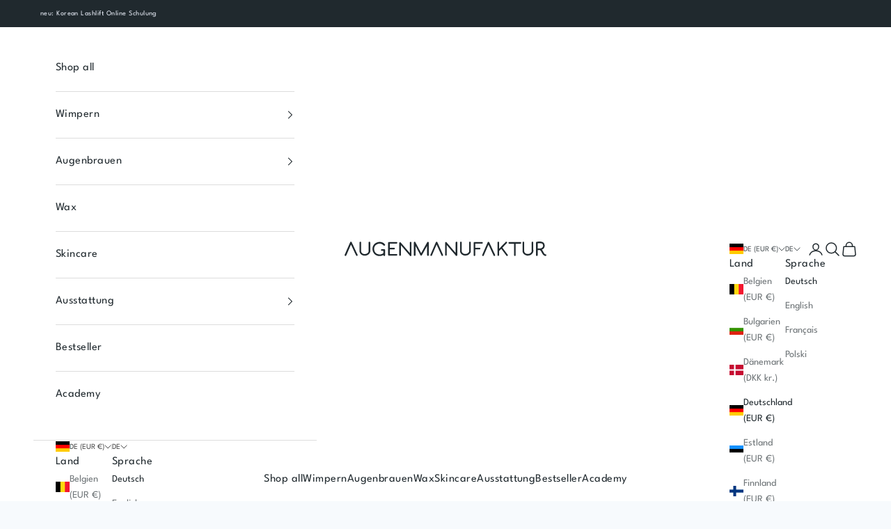

--- FILE ---
content_type: text/html; charset=UTF-8
request_url: https://www.modules4u.biz/shopify/exemptify/js/fix_prices_v1.js.php?shop=augenmanufaktur.myshopify.com&country=DE&vat=&off&style=&inc_style=&eu_oss&vat_included_setting=false&tax_included=false&shop_currency=EUR&actual_currency=EUR&num_currencies=8&customer_exempt=&current_country=DE&
body_size: 183
content:
window.is_EU = false;var ev = new CustomEvent("ExemptifyLoaded");window.ExemptifyTriggerUpdate = function(){};window.customer_ip = "3.145.204.3";document.dispatchEvent(ev);

--- FILE ---
content_type: text/css
request_url: https://www.augenmanufaktur.de/cdn/shop/t/60/assets/custom.css?v=122717555616685435191760433198
body_size: 522
content:
@media screen and (max-width: 749px){.hidden-tab-and-down{display:none}}@media screen and (min-width: 750px){.hidden-lap{display:none}}b,strong{font-weight:600}button:disabled{color:#666;cursor:not-allowed;opacity:.5}:where(.modal,.drawer,.popover,.header-search){z-index:999999999999999}.h5,:where(.prose h5){font-size:var(--text-h6)}.midcaps{font-size:var(--text-xs);text-transform:uppercase}.link-faded,.text-subdued{color:rgb(var(--text-color) / .8)}.footer__aside .payment-methods{max-width:none}.footer__lower_links{justify-content:center;flex-wrap:wrap}.footer_lower{padding-top:8px;padding-bottom:8px;padding-right:max(var(--container-gutter),50% - var(--container-max-width) / 2);padding-left:max(var(--container-gutter),50% - var(--container-max-width) / 2);background:rgb(var(--background-secondary))}.footer{padding-block-end:24px}marquee-text.scrolling-content{padding:15px 0;display:flex;align-items:center;line-height:normal}.drawer::part(header){min-height:auto}.mini-cart__recommendations-inner{background:rgb(var(--background-secondary));height:100%;overflow-x:hidden;overflow-y:auto;scrollbar-width:thin;box-shadow:-10px 0 24px 4px #2828280d inset;transition:transform .25s ease-in;padding:18px 32px}.mini-cart__recommendations-inner .product-card{margin-top:24px}.mini-cart__recommendations-inner .product-card__figure{flex:none}.mini-cart__recommendations-inner .product-card__info,.mini-cart__recommendations-inner .recommend-title-block,.mini-cart__recommendations-inner .recommend-title{min-height:inherit;display:flex;flex-direction:column;justify-content:flex-start;flex-grow:1;width:100%}@media only screen and (min-width: 700px){.recommendations-left{position:absolute;top:0;width:240px;height:100%;overflow:hidden;right:100%}}@media only screen and (max-width: 699px){.product-card__info{text-align:left}.recommendations-left{margin-left:-20px;margin-right:-20px;width:calc(100% + 40px)}.mini-cart__recommendations-list{display:flex;overflow-x:auto;width:100%}.mini-cart__recommendations-inner .product-card{margin-top:0;min-width:320px;display:flex}.mini-cart__recommendations-inner{overflow-x:auto;overflow-y:hidden;padding:16px 0 24px}.mini-cart__recommendations-inner p.h6,.mini-cart__recommendations-inner .product-card:first-child{padding-left:24px}.mini-cart__recommendations-list{padding:24px 0;margin-bottom:-35px;z-index:auto!important}.mini-cart__recommendations-inner .recommend-title{text-align:left}.mini-cart__recommendations-inner .product-card__figure{width:80px;height:auto;margin:0 auto;aspect-ratio:3 / 4}.mini-cart__recommendations-inner .product-card__info,.mini-cart__recommendations-inner .recommend-title-block,.mini-cart__recommendations-inner .recommend-title,.product-card__info :is(.price-list,.rating-badge){justify-content:flex-start}}.recommendations-left.cstm_hide_recommendation{display:none}.cart-total_info{width:100%}.cart-total_info div{display:flex;justify-content:space-between}.cart-total_info .cart-total_price span,.cart-total_info .cart-total_shipping span,.cart-total_info .cart-total_returns span{font-size:var(--text-xs);color:rgb(var(--text-primary))}.cart-total_info .cartgreen_info{color:rgb(var(--success-text))!important}.cart-total_info span.cartblack_info{color:rgb(var(--text-primary))!important}.special-link{color:rgb(var(--text-primary));padding:4px;background:rgb(var(--background-secondary));border-radius:4px;font-size:.8em;font-weight:800}.shop-all{font-weight:800}.split-video__section{display:flex;align-items:center}.flex-content-section{display:flex;flex-wrap:wrap;justify-content:space-between}.flex-media-grid__item .content-over-media.group{border-radius:8px}@media only screen and (max-width: 999px){.split-video__section{flex-direction:column-reverse}.split-video-__video-container{width:100%}.split-video-__text-container{padding:24px 16px;text-align:center}}@media only screen and (min-width: 1000px){.split-video-__video-container{width:77%}.split-video-__text-container{width:33%;padding:40px}}.kl-private-reset-css-Xuajs1{font-family:var(--text-font-family)!important}.aspect-portrait{aspect-ratio:3 / 4}.product-card__figure{background:#fff;border-radius:4px}.product-card__image{padding:8px;border-radius:4px}.product-gallery__media>*{border-radius:8px}.variant-custom-fields{font-size:var(--text-xs);align-items:center;column-gap:.5rem;padding:.375rem .5rem;display:inline-flex}.cstm_selected_variant{border-radius:var(--button-border-radius)}.cover-image-container{height:100%}.cover-image{height:100%;object-fit:cover}.hh{font-size:var(--text-hh);line-height:1;text-transform:uppercase;font-weight:800}img{object-fit:cover}p.hh a{background:0px!important}.feature-badge{border-radius:var(--button-border-radius)}.content-over-media--xxs{--content-over-media-height: calc(clamp(15rem, 65vw, 25rem)/2) }
/*# sourceMappingURL=/cdn/shop/t/60/assets/custom.css.map?v=122717555616685435191760433198 */


--- FILE ---
content_type: text/css
request_url: https://www.augenmanufaktur.de/cdn/shop/t/60/assets/tests.css?v=63501624262341467051736848530
body_size: -468
content:
.ab-lashlift_plp-featured-collection,.ab-lashlift_plp-multi-column,.ab-lashlift_plp-media-grid{display:none}
/*# sourceMappingURL=/cdn/shop/t/60/assets/tests.css.map?v=63501624262341467051736848530 */


--- FILE ---
content_type: text/javascript; charset=utf-8
request_url: https://cdn.ablyft.com/s/99030096.js
body_size: 18785
content:
/*
           ____  _        __ _   
     /\   |  _ \| |      / _| |  
    /  \  | |_) | |_   _| |_| |_ 
   / /\ \ |  _ <| | | | |  _| __|
  / ____ \| |_) | | |_| | | | |_ 
 /_/    \_\____/|_|\__, |_|  \__|.com
                    __/ |        
                   |___/         
*/


!function(e,i,s){e.bowser=function(){var e=!0;function i(i){function s(e){var s=i.match(e);return s&&s.length>1&&s[1]||""}function r(e){var s=i.match(e);return s&&s.length>1&&s[2]||""}var o,t=s(/(ipod|iphone|ipad)/i).toLowerCase(),a=!/like android/i.test(i)&&/android/i.test(i),d=/nexus\s*[0-6]\s*/i.test(i),m=!d&&/nexus\s*[0-9]+/i.test(i),v=/CrOS/.test(i),l=/silk/i.test(i),c=/sailfish/i.test(i),p=/tizen/i.test(i),u=/(web|hpw)(o|0)s/i.test(i),w=/windows phone/i.test(i),f=(/SamsungBrowser/i.test(i),!w&&/windows/i.test(i)),h=!t&&!l&&/macintosh/i.test(i),b=!a&&!c&&!p&&!u&&/linux/i.test(i),g=r(/edg([ea]|ios)\/(\d+(\.\d+)?)/i),k=s(/version\/(\d+(\.\d+)?)/i),x=/tablet/i.test(i)&&!/tablet pc/i.test(i),y=!x&&/[^-]mobi/i.test(i),S=/xbox/i.test(i);function B(e){switch(e){case"NT":return"NT";case"XP":case"NT 5.1":return"XP";case"NT 5.0":return"2000";case"NT 5.2":return"2003";case"NT 6.0":return"Vista";case"NT 6.1":return"7";case"NT 6.2":return"8";case"NT 6.3":return"8.1";case"NT 10.0":return"10";default:return}}/opera/i.test(i)?o={name:"Opera",opera:e,version:k||s(/(?:opera|opr|opios)[\s\/](\d+(\.\d+)?)/i)}:/opr\/|opios/i.test(i)?o={name:"Opera",opera:e,version:s(/(?:opr|opios)[\s\/](\d+(\.\d+)?)/i)||k}:/SamsungBrowser/i.test(i)?o={name:"Samsung Internet for Android",samsungBrowser:e,version:k||s(/(?:SamsungBrowser)[\s\/](\d+(\.\d+)?)/i)}:/Whale/i.test(i)?o={name:"NAVER Whale browser",whale:e,version:s(/(?:whale)[\s\/](\d+(?:\.\d+)+)/i)}:/MZBrowser/i.test(i)?o={name:"MZ Browser",mzbrowser:e,version:s(/(?:MZBrowser)[\s\/](\d+(?:\.\d+)+)/i)}:/coast/i.test(i)?o={name:"Opera Coast",coast:e,version:k||s(/(?:coast)[\s\/](\d+(\.\d+)?)/i)}:/focus/i.test(i)?o={name:"Focus",focus:e,version:s(/(?:focus)[\s\/](\d+(?:\.\d+)+)/i)}:/yabrowser/i.test(i)?o={name:"Yandex Browser",yandexbrowser:e,version:k||s(/(?:yabrowser)[\s\/](\d+(\.\d+)?)/i)}:/ucbrowser/i.test(i)?o={name:"UC Browser",ucbrowser:e,version:s(/(?:ucbrowser)[\s\/](\d+(?:\.\d+)+)/i)}:/mxios/i.test(i)?o={name:"Maxthon",maxthon:e,version:s(/(?:mxios)[\s\/](\d+(?:\.\d+)+)/i)}:/epiphany/i.test(i)?o={name:"Epiphany",epiphany:e,version:s(/(?:epiphany)[\s\/](\d+(?:\.\d+)+)/i)}:/puffin/i.test(i)?o={name:"Puffin",puffin:e,version:s(/(?:puffin)[\s\/](\d+(?:\.\d+)?)/i)}:/sleipnir/i.test(i)?o={name:"Sleipnir",sleipnir:e,version:s(/(?:sleipnir)[\s\/](\d+(?:\.\d+)+)/i)}:/k-meleon/i.test(i)?o={name:"K-Meleon",kMeleon:e,version:s(/(?:k-meleon)[\s\/](\d+(?:\.\d+)+)/i)}:w?(o={name:"Windows Phone",osname:"Windows Phone",windowsphone:e},g?(o.msedge=e,o.version=g):(o.msie=e,o.version=s(/iemobile\/(\d+(\.\d+)?)/i))):/msie|trident/i.test(i)?o={name:"Internet Explorer",msie:e,version:s(/(?:msie |rv:)(\d+(\.\d+)?)/i)}:v?o={name:"Chrome",osname:"Chrome OS",chromeos:e,chromeBook:e,chrome:e,version:s(/(?:chrome|crios|crmo)\/(\d+(\.\d+)?)/i)}:/edg([ea]|ios)/i.test(i)?o={name:"Microsoft Edge",msedge:e,version:g}:/vivaldi/i.test(i)?o={name:"Vivaldi",vivaldi:e,version:s(/vivaldi\/(\d+(\.\d+)?)/i)||k}:c?o={name:"Sailfish",osname:"Sailfish OS",sailfish:e,version:s(/sailfish\s?browser\/(\d+(\.\d+)?)/i)}:/seamonkey\//i.test(i)?o={name:"SeaMonkey",seamonkey:e,version:s(/seamonkey\/(\d+(\.\d+)?)/i)}:/firefox|iceweasel|fxios/i.test(i)?(o={name:"Firefox",firefox:e,version:s(/(?:firefox|iceweasel|fxios)[ \/](\d+(\.\d+)?)/i)},/\((mobile|tablet);[^\)]*rv:[\d\.]+\)/i.test(i)&&(o.firefoxos=e,o.osname="Firefox OS")):l?o={name:"Amazon Silk",silk:e,version:s(/silk\/(\d+(\.\d+)?)/i)}:/phantom/i.test(i)?o={name:"PhantomJS",phantom:e,version:s(/phantomjs\/(\d+(\.\d+)?)/i)}:/slimerjs/i.test(i)?o={name:"SlimerJS",slimer:e,version:s(/slimerjs\/(\d+(\.\d+)?)/i)}:/blackberry|\bbb\d+/i.test(i)||/rim\stablet/i.test(i)?o={name:"BlackBerry",osname:"BlackBerry OS",blackberry:e,version:k||s(/blackberry[\d]+\/(\d+(\.\d+)?)/i)}:u?(o={name:"WebOS",osname:"WebOS",webos:e,version:k||s(/w(?:eb)?osbrowser\/(\d+(\.\d+)?)/i)},/touchpad\//i.test(i)&&(o.touchpad=e)):/bada/i.test(i)?o={name:"Bada",osname:"Bada",bada:e,version:s(/dolfin\/(\d+(\.\d+)?)/i)}:p?o={name:"Tizen",osname:"Tizen",tizen:e,version:s(/(?:tizen\s?)?browser\/(\d+(\.\d+)?)/i)||k}:/qupzilla/i.test(i)?o={name:"QupZilla",qupzilla:e,version:s(/(?:qupzilla)[\s\/](\d+(?:\.\d+)+)/i)||k}:/chromium/i.test(i)?o={name:"Chromium",chromium:e,version:s(/(?:chromium)[\s\/](\d+(?:\.\d+)?)/i)||k}:/chrome|crios|crmo/i.test(i)?o={name:"Chrome",chrome:e,version:s(/(?:chrome|crios|crmo)\/(\d+(\.\d+)?)/i)}:a?o={name:"Android",version:k}:/safari|applewebkit/i.test(i)?(o={name:"Safari",safari:e},k&&(o.version=k)):t?(o={name:"iphone"==t?"iPhone":"ipad"==t?"iPad":"iPod"},k&&(o.version=k)):o=/googlebot/i.test(i)?{name:"Googlebot",googlebot:e,version:s(/googlebot\/(\d+(\.\d+))/i)||k}:{name:s(/^(.*)\/(.*) /),version:r(/^(.*)\/(.*) /)},!o.msedge&&/(apple)?webkit/i.test(i)?(/(apple)?webkit\/537\.36/i.test(i)?(o.name=o.name||"Blink",o.blink=e):(o.name=o.name||"Webkit",o.webkit=e),!o.version&&k&&(o.version=k)):!o.opera&&/gecko\//i.test(i)&&(o.name=o.name||"Gecko",o.gecko=e,o.version=o.version||s(/gecko\/(\d+(\.\d+)?)/i)),o.windowsphone||!a&&!o.silk?!o.windowsphone&&t?(o[t]=e,o.ios=e,o.osname="iOS"):h?(o.mac=e,o.osname="macOS"):S?(o.xbox=e,o.osname="Xbox"):f?(o.windows=e,o.osname="Windows"):b&&(o.linux=e,o.osname="Linux"):(o.android=e,o.osname="Android");var O="";o.windows?O=B(s(/Windows ((NT|XP)( \d\d?.\d)?)/i)):o.windowsphone?O=s(/windows phone (?:os)?\s?(\d+(\.\d+)*)/i):o.mac?O=(O=s(/Mac OS X (\d+([_\.\s]\d+)*)/i)).replace(/[_\s]/g,"."):t?O=(O=s(/os (\d+([_\s]\d+)*) like mac os x/i)).replace(/[_\s]/g,"."):a?O=s(/android[ \/-](\d+(\.\d+)*)/i):o.webos?O=s(/(?:web|hpw)os\/(\d+(\.\d+)*)/i):o.blackberry?O=s(/rim\stablet\sos\s(\d+(\.\d+)*)/i):o.bada?O=s(/bada\/(\d+(\.\d+)*)/i):o.tizen&&(O=s(/tizen[\/\s](\d+(\.\d+)*)/i)),O&&(o.osversion=O);var z=!o.windows&&O.split(".")[0];return x||m||"ipad"==t||a&&(3==z||z>=4&&!y)||o.silk?o.tablet=e:(y||"iphone"==t||"ipod"==t||a||d||o.blackberry||o.webos||o.bada)&&(o.mobile=e),o.msedge||o.msie&&o.version>=10||o.yandexbrowser&&o.version>=15||o.vivaldi&&o.version>=1||o.chrome&&o.version>=20||o.samsungBrowser&&o.version>=4||o.whale&&1===n([o.version,"1.0"])||o.mzbrowser&&1===n([o.version,"6.0"])||o.focus&&1===n([o.version,"1.0"])||o.firefox&&o.version>=20||o.safari&&o.version>=6||o.opera&&o.version>=10||o.ios&&o.osversion&&o.osversion.split(".")[0]>=6||o.blackberry&&o.version>=10.1||o.chromium&&o.version>=20?o.a=e:o.msie&&o.version<10||o.chrome&&o.version<20||o.firefox&&o.version<20||o.safari&&o.version<6||o.opera&&o.version<10||o.ios&&o.osversion&&o.osversion.split(".")[0]<6||o.chromium&&o.version<20?o.c=e:o.x=e,o}var s=i("undefined"!=typeof navigator&&navigator.userAgent||"");function r(e){return e.split(".").length}function o(e,i){var s,r=[];if(Array.prototype.map)return Array.prototype.map.call(e,i);for(s=0;s<e.length;s++)r.push(i(e[s]));return r}function n(e){for(var i=Math.max(r(e[0]),r(e[1])),s=o(e,(function(e){var s=i-r(e);return o((e+=new Array(s+1).join(".0")).split("."),(function(e){return new Array(20-e.length).join("0")+e})).reverse()}));--i>=0;){if(s[0][i]>s[1][i])return 1;if(s[0][i]!==s[1][i])return-1;if(0===i)return 0}}function t(e,r,o){var t=s;"string"==typeof r&&(o=r,r=void 0),void 0===r&&(r=!1),o&&(t=i(o));var a=""+t.version;for(var d in e)if(e.hasOwnProperty(d)&&t[d]){if("string"!=typeof e[d])throw new Error("Browser version in the minVersion map should be a string: "+d+": "+String(e));return n([a,e[d]])<0}return r}function a(e,i,s){return!t(e,i,s)}return s.test=function(e){for(var i=0;i<e.length;++i){var r=e[i];if("string"==typeof r&&r in s)return!0}return!1},s.isUnsupportedBrowser=t,s.compareVersions=n,s.check=a,s._detect=i,s.detect=i,s}()}(this);



(function(w,d,c){'use strict';if(typeof w.ablyft==='object'&&typeof w.ablyft.getTools==='function'){c.error('ABlyft aborting - already running');return false;}
function inIframe(){try{return w.self!==w.top;}catch(e){return true;}}
if(inIframe()&&!w.ablyftAllowIframe){if(!w.ablyftEditorMode){if(!0){c.log('ABlyft aborting - running in Iframe');return false;}}}
if(typeof $ablyft!=='undefined'){var $=$ablyft;}
var Script={version:'3.1.3',revision:23,logDomain:'https://log.ablyft.com',storage:'default',tempEventStorage:[],goalsEnabled:true,isPreview:false,previewCombinations:[],optedOut:false,doNotTrackUser:false,liveEventListenersSet:false,formerlyPushedGoals:[],mutationObservers:[],intersectionObservers:[],pollIntvs:[],activePages:[],activeExperiments:{},isReInited:false,eventHandlers:{},init:function(projectData){this.projectData=projectData;this.handleDebugMode();this.handlePreview();this.handleQaTool();this.handleSetBucketing();this.handleOptOut();this.handleDoNotTrack();this.handleInstanceCheck();if(System.logEnabled){const style1='background-color: #002349; border: 2px solid #002349; color: white;';c.groupCollapsed('%cABlyft # Initiated SNIPPET with Revision',style1,this.revision);c.log('snippetVersion',this.version);c.log('revision',this.revision);c.log('goalsEnabled',this.goalsEnabled);c.log('isPreview',this.isPreview);c.log('optedOut',this.optedOut);c.log('trackerUrl',this.logDomain);c.log('storage',Storage.getStorage());c.groupEnd();}},isNotABot:function(){var isBot=/bot|google|crawler|spider|robot|crawling|facebookexternalhit/i.test(navigator.userAgent);if(isBot){System.log('info',0,'Rated as Bot- Exiting');}
return!isBot;},generalPrerequisitesMet:function(silent){if(!this.projectData.rules){return true;}
var result=System.jsConditionReturnsTrue(this.projectData.rules);if(!silent){if(result){System.log('info',0,'General Prerequisite Rules met');}
else{System.log('info',0,'General Prerequisite Rules NOT met');}}
return result;},trackingPrerequisitesMet:function(silent){if(!this.projectData.rules_tracking){return true;}
var result=System.jsConditionReturnsTrue(this.projectData.rules_tracking);if(!silent){if(result){System.log('info',0,'Tracking Prerequisite Rules met');}
else{System.log('info',0,'Tracking Prerequisite Rules NOT met');}}
return result;},resetMutationObservers:function(){for(var i=0;i<this.mutationObservers.length;i++){this.mutationObservers[i].disconnect();}
this.mutationObservers=[];},resetIntersectionObservers:function(){for(var i=0;i<this.intersectionObservers.length;i++){this.intersectionObservers[i].disconnect();}
this.intersectionObservers=[];},resetPollingIntervals:function(){for(var i=0;i<this.pollIntvs.length;i++){clearInterval(this.pollIntvs[i]);}
this.pollIntvs=[];},run:function(){User.init();this.resetMutationObservers();this.resetIntersectionObservers();this.resetPollingIntervals();Project.runHelperJs();if(this.generalPrerequisitesMet()&&this.isNotABot()){if(!this.optedOut&&!this.doNotTrackUser){if(this.trackingPrerequisitesMet()){this.handleTempEvents();}
this.applyAntiFlicker();this.main();this.removeAntiFlicker();this.fireHandler('lifecycleEnd');}}},handleTempEvents:function(){var tempEvents=Script.tempEventStorage;if(tempEvents.length){System.log('info',1,'Previously saved events are sent',tempEvents);tempEvents.forEach(function(event){EventQueue.add(event);});}},handleDebugMode:function(){if(this.projectData.debug){if(this.projectData.restrict_debug){var urlParam=Tools.getUrlParameter(System.urlParamPrefix+'show_debug');var storageKey=System.storagePrefix+'show_debug';if(urlParam){if(urlParam==='true'){Storage.set('sessionStorage',storageKey,'true',true);}
else if(urlParam==='false'){Storage.remove('sessionStorage',storageKey,true);}}
var storageVal=Storage.get('sessionStorage',storageKey,true);if(storageVal!=='true'){return;}}
System.enableLog();}},handlePreview:function(){var storageKey=System.storagePrefix+'preview_combs';var previewCombinationFormUrlJson=Tools.getUrlParameter(System.urlParamPrefix+'preview');if(previewCombinationFormUrlJson){if(previewCombinationFormUrlJson.charAt(0)!=='['){previewCombinationFormUrlJson=previewCombinationFormUrlJson.split(',').join('","');previewCombinationFormUrlJson='["'+previewCombinationFormUrlJson+'"]';}
Storage.set('sessionStorage',storageKey,previewCombinationFormUrlJson,true);}
var previewCombinationsJson=Storage.get('sessionStorage',storageKey,true);if(previewCombinationsJson){try{this.previewCombinations=JSON.parse(previewCombinationsJson);if(this.previewCombinations.length){this.setPreviewMode();}}catch(e){c.error('PREVIEW: Unable to parse the Preview Input');}}},handleQaTool:function(){var storageKey=System.storagePrefix+'qa_token';var qaTokenFromUrl=Tools.getUrlParameter(System.urlParamPrefix+'qa_token');if(qaTokenFromUrl){Storage.set('sessionStorage',storageKey,qaTokenFromUrl,true);}
var qaToken=Storage.get('sessionStorage',storageKey,true);if(qaToken){this.setQaMode(qaToken);}},handleSetBucketing:function(){var setBucketingFromUrl=Tools.getUrlParameter(System.urlParamPrefix+'set_bucketing');if(setBucketingFromUrl){var bucketArr=JSON.parse(setBucketingFromUrl);if(bucketArr){var bucketObj={};for(var i=0;i<bucketArr.length;i++){var expVarArr=bucketArr[i].split('_');bucketObj[expVarArr[0]]=parseInt(expVarArr[1]);}
setTimeout(function(){for(var i=0;i<bucketArr.length;i++){var expVarArr=bucketArr[i].split('_');Project.runIntegrations(new Experiment(Script.getExperimentById(expVarArr[0])),new Variation(expVarArr[1],true),true);}},500);Storage.set('cookie',System.storagePrefix+'exps',JSON.stringify(bucketObj));}}},setPreviewMode:function(){this.isPreview=true;this.goalsEnabled=false;},setQaMode:function(qaToken){var qaToolUrl="https://app.ablyft.com/qa-tool/";var projectId=this.projectData.id;Tools.domLoaded(function(){Tools.loadExternalJs(qaToolUrl+'js/'+projectId+'/'+qaToken);Tools.loadExternalCss(qaToolUrl+'css/'+projectId+'/'+qaToken);});},getVariationIdToPreviewByExperiment:function(experiment){if(!Script.isPreview)return false;var combinationsLength=this.previewCombinations.length;for(var i=0;i<combinationsLength;i++){var splittedCombination=this.previewCombinations[i].split('_');var combinationExperimentId=parseInt(splittedCombination[0]);var combinationVariationId=parseInt(splittedCombination[1]);if(combinationExperimentId===experiment.data.id){if(experiment.variationIdExists(combinationVariationId)){if(!experiment.silent){System.log('info',2,'Starting Preview Mode',combinationVariationId);}
this.setPreviewMode();return combinationVariationId;}
else{c.error('PREVIEW: Variation '+combinationVariationId+' does not exist for Experiment '+combinationExperimentId);}}}
return false;},handleOptOut:function(){var urlParam=Tools.getUrlParameter(System.urlParamPrefix+'opt_out');var storageKey=System.storagePrefix+'opt_out';if(urlParam){if(urlParam==='true'){Storage.set('cookie',storageKey,'true');alert('You have successfully opted out of ABlyft for this domain.');}
else if(urlParam==='false'){Storage.remove('cookie',storageKey);alert('You have successfully opted in for ABlyft for this domain.');}}
var storageVal=Storage.get('cookie',storageKey);this.optedOut=false;if(storageVal==='true'){this.optedOut=true;}},handleDoNotTrack:function(){if(this.projectData.adhere_dnt&&navigator.doNotTrack==1){this.doNotTrackUser=true;}},handleInstanceCheck:function(){var urlParam=Tools.getUrlParameter(System.urlParamPrefix+'check');if(urlParam){if(urlParam==='true'){alert('ABlyft is implemented');}}},applyAntiFlicker:function(){var _self=this;if(!this.projectData.use_antiflicker){return false;}
d.getElementsByTagName("HTML")[0].style.visibility="hidden";setTimeout(function(){_self.removeAntiFlicker();},2000);},removeAntiFlicker:function(){if(!this.projectData.use_antiflicker){return false;}
d.getElementsByTagName("HTML")[0].style.visibility="visible";},fireHandler:function(handler){if(Script.eventHandlers.hasOwnProperty(handler)){Script.eventHandlers[handler]();}},getProjectData:function(){return this.projectData;},prepareEvent:function(senderObj,variationIdsContext){var eventObj={type:senderObj.data.type};eventObj.value=0;if(senderObj.data.hasOwnProperty('value')){eventObj.value=senderObj.data.value;}
if(senderObj.className==='goal'){eventObj.goal={};eventObj.goal.id=senderObj.data.id;eventObj.goal.variations=variationIdsContext;}
return eventObj;},getExperimentsVariationIds:function(){var activeVariationIds=[];if(Project.hasOwnProperty('data')){Project.data.experiments.forEach(function(experiment){experiment.variations.forEach(function(variation){activeVariationIds.push(variation.id);});});}
return activeVariationIds;},getCleanedUserBucket:function(){var cleanedUserExperimentsBucket=User.getExperimentsBucket();for(var index in cleanedUserExperimentsBucket){if(cleanedUserExperimentsBucket[index]===0){delete cleanedUserExperimentsBucket[index];}}
var cleanedUserBucket={};var userVariationId=null;var allVariationIds=this.getExperimentsVariationIds();var userExperimentIds=Object.keys(cleanedUserExperimentsBucket);for(var i=0;i<userExperimentIds.length;i++){var userExperimentId=userExperimentIds[i];var userVariationId=cleanedUserExperimentsBucket[userExperimentId];if(allVariationIds.indexOf(userVariationId)>-1){cleanedUserBucket[userExperimentId]=userVariationId;}}
return cleanedUserBucket;},getCleanedUserBucketVariationIds:function(){var cleanedUserBucket=this.getCleanedUserBucket();var experimentIds=Object.keys(cleanedUserBucket);var variationIds=[];for(var i=0;i<experimentIds.length;i++){variationIds.push(cleanedUserBucket[experimentIds[i]]);}
return variationIds;},sendEvents:function(eventUser,events){const postObj={projectId:this.projectData.id,source:'ablyft-snippet',snippetVersion:this.version,user:eventUser,events:events};const payload=JSON.stringify(postObj);const sbSuccess=navigator.sendBeacon(this.logDomain,payload);if(!sbSuccess){const request=new XMLHttpRequest();request.open('POST',this.logDomain,true);request.send(payload);}},processEvents:function(events){var eventUser={experimentsBucket:this.getCleanedUserBucket(),attributes:User.attributes};if(Object.keys(eventUser.experimentsBucket).length===0){c.log('ABlyft # Empty UserBucket, not sending');EventQueue.clear();return;}
var integrationEvents=[];var eventsToSend=[];events.forEach(function(event){if(event.type==='integration'){integrationEvents.push(event);}
else{eventsToSend.push(event);}});if(eventsToSend.length){this.sendEvents(eventUser,eventsToSend);}
if(integrationEvents.length){integrationEvents.forEach(function(event){var experiment=new Experiment(Script.getExperimentById(event.data.experimentId),true);var variation=new Variation(event.data.variationId,true);var integration=Script.getIntegrationByTypeAndId(event.integration.type,event.integration.id);if(integration){integration.run(Project,experiment,variation);}});}
EventQueue.removeEventsFromQueue(events);},getGoalByApiName:function(apiName){var goals=this.projectData.goals;for(var i=0;i<goals.length;i++){var goal=goals[i];if(goal.api_name===apiName){return goal;}}
return false;},getGoalById:function(goalId){goalId=parseInt(goalId);var goals=this.projectData.goals;for(var i=0;i<goals.length;i++){var goal=goals[i];if(goal.id===goalId){return goal;}}
return false;},getPageByApiName:function(apiName){var pages=this.projectData.pages;for(var i=0;i<pages.length;i++){var page=pages[i];if(page.api_name===apiName){return page;}}
return false;},getPageById:function(pageId){pageId=parseInt(pageId);var pages=this.projectData.pages;for(var i=0;i<pages.length;i++){var page=pages[i];if(page.id===pageId){return page;}}
return false;},getExperimentById:function(experimentId){experimentId=parseInt(experimentId);var experiments=this.projectData.experiments;for(var i=0;i<experiments.length;i++){var experiment=experiments[i];if(experiment.id===experimentId){return experiment;}}
return false;},getVariationById:function(variationId){var experiments=this.projectData.experiments;for(var i=0;i<experiments.length;i++){var variations=experiments[i].variations;for(var j=0;j<variations.length;j++){var variation=variations[j];if(parseInt(variation.id)===parseInt(variationId)){return variation;}}}
return false;},getIntegrationByTypeAndId:function(type,id){var integrations=Script.projectData[type+'_integrations'];for(var i=0;i<integrations.length;i++){if(integrations[i].id===id){return new Integration(integrations[i]);}}
return false;},carriesExperiment:function(experimentIdLookup){experimentIdLookup=parseInt(experimentIdLookup);var experiments=this.projectData.experiments;for(var i=0;i<experiments.length;i++){if(experiments[i].id===experimentIdLookup){return true;}}
return false;},getActiveClickGoals:function(){var goals=[];for(var i=0;i<Script.activePages.length;i++){var page=this.getPageById(Script.activePages[i]);var goalIds=page.goals;for(var ii=0;ii<goalIds.length;ii++){var goal=this.getGoalById(goalIds[ii]);if(goal.type==='click'){goals.push(goal);}}}
return goals;}};var Storage={getStorage:function(defaultStorage,force){if(force){return defaultStorage;}
if(Script.storage!=='default'){return Script.storage;}
return defaultStorage;},encode:function(value){if(Script.projectData.encode_storage_values){value=encodeURIComponent(value);}
return value;},decode:function(value){if(Script.projectData.encode_storage_values){value=decodeURIComponent(value);if(value==='null'){return null;}}
return value;},useTempStorage:function(key){return key!=='ablyft_tracking_consent'&&key!=='ablyft_redirect'&&!Script.trackingPrerequisitesMet(true);},set:function(storage,key,value,force,days){storage=this.getStorage(storage,force);if(this.useTempStorage(key)){w['ablyftTempStorage']=w['ablyftTempStorage']||{};w.ablyftTempStorage[storage]=w.ablyftTempStorage[storage]||{};w.ablyftTempStorage[storage][key]=value;return;}
if(storage==='cookie'){if(days){return Tools.setCookie(key,this.encode(value),days);}
return Tools.setCookie(key,this.encode(value));}
else if(storage==='localStorage'){return localStorage.setItem(key,value);}
sessionStorage.setItem(key,value);},get:function(storage,key,force){storage=this.getStorage(storage,force);if(this.useTempStorage(key)){if(w.hasOwnProperty('ablyftTempStorage')&&w.ablyftTempStorage.hasOwnProperty(storage)&&w.ablyftTempStorage[storage].hasOwnProperty(key)){return w.ablyftTempStorage[storage][key];}
return false;}
if(storage==='cookie'){return this.decode(Tools.getCookie(key));}
else if(storage==='localStorage'){return localStorage.getItem(key);}
return sessionStorage.getItem(key);},remove:function(storage,key,force){storage=this.getStorage(storage,force);if(storage==='cookie'){return this.decode(Tools.removeCookie(key));}
else if(storage==='localStorage'){return localStorage.removeItem(key);}
else if(storage==='temp'){delete w[key];}
sessionStorage.removeItem(key);}};var ablyft=w.ablyft;var formerPushedCalls=[];if(typeof ablyft!=='undefined'){if(ablyft.length){formerPushedCalls=ablyft;}}
var Api={init:function(){this.initEventsApi();if(typeof w.CustomEvent==="function"){var apiReadyEvent=new CustomEvent('ablyftApiReady');d.dispatchEvent(apiReadyEvent);}},initEventsApi:function(){w.ablyft={push:function(event){if(event.eventType==='custom'||event.eventType==='revenue'){var goalData=Script.getGoalByApiName(event.eventName);if(goalData){var goal=new Goal(goalData);var value=0;if(event.hasOwnProperty('eventValue')){value=event.eventValue}
goal.trigger(value);}}
else if(event.eventType==='forceVariation'){System.forcedVariations[event.experimentId]=event.variationId;}
else if(event.eventType==='activatePage'){var pageData=false;if(event.hasOwnProperty('pageId')){pageData=Script.getPageById(event.pageId);}
else{pageData=Script.getPageByApiName(event.pageApiName);}
if(!pageData){System.log('error',0,['API (activatePage)','Page (#'+event.pageId+') is not available']);return;}
var page=new Page(pageData);page.run();}
else if(event.eventType==='deactivatePage'){var pageData=false;if(event.hasOwnProperty('pageId')){pageData=Script.getPageById(event.pageId);}
else{pageData=Script.getPageByApiName(event.pageApiName);}
if(!pageData){System.log('error',0,['API (deactivatePage)','Page (#'+event.pageId+') is not available']);return;}
var page=new Page(pageData);page.setInactive();}
else if(event.eventType==='addListener'){if(event.listener.type==='lifecycleEnd'){Script.eventHandlers['lifecycleEnd']=event.listener.handler;}}
else if(event.eventType==='enableTrackingConsent'){var alreadySet=Storage.get('cookie',System.storagePrefix+'tracking_consent');Storage.set('cookie',System.storagePrefix+'tracking_consent','1');System.log('info',0,['enableTrackingConsent']);if(w.hasOwnProperty('ablyftTempStorage')){for(const[storage,entry]of Object.entries(w.ablyftTempStorage)){for(const[key,value]of Object.entries(entry)){Storage.set(storage,key,value);}}}
if(!alreadySet){w.ablyft.reInit({resetStates:true});}}
else if(event.eventType==='disableTrackingConsent'){Storage.set('cookie',System.storagePrefix+'tracking_consent','0');System.log('info',0,['disableTrackingConsent']);}},get:function(type,argument){if(type==='tools'){return Tools;}
else if(type==='activePageIds'){return Script.activePages;}
else if(type==='activeExperimentIds'){return Script.activeExperiments;}
else if(type==='pingedGoals'){let pingedGoals=[];const pingedGoalsFromStorage=Storage.get('sessionStorage','ablyft_pinged_goals',true);if(pingedGoalsFromStorage){pingedGoals=JSON.parse(pingedGoalsFromStorage);}
return pingedGoals}
else if(type==='pages'){return Script.projectData.pages;}
else if(type==='experiments'){return Script.projectData.experiments;}
else if(type==='goals'){return Script.projectData.goals;}
else if(type==='variationById'&&argument){return Script.getVariationById(argument);}
else if(type==='goalById'&&argument){return Script.getGoalById(argument);}
else if(type==='trackingConsentEnabled'){var val=Storage.get('cookie',System.storagePrefix+'tracking_consent');if(val==='0')return false;if(val==='1')return true;return val;}
else if(type==='deviceType'){return User.attributes.device_type;}
console.error('"'+type+'" is not known by API');},getTools:function(){return Tools;},reInit:function(config){System.log('info',false,'Re-Initiated PROJECT');Script.isReInited=true;if(config&&config.hasOwnProperty('resetStates')&&config.resetStates){Script.activePages=[];Script.activeExperiments=[];sessionStorage.removeItem('ablyft_pinged_goals');}
if(Project.hasOwnProperty('data')&&Project.data.is_spa){var userBucket=User.getExperimentsBucket();if(Object.keys(userBucket).length){for(var experimentId in userBucket){var experiment=new Experiment(Script.getExperimentById(experimentId),true);experiment.init();}}}
Script.run();},};},handleFormerlyPushedCalls:function(){for(var i=0;i<formerPushedCalls.length;i++){var pushedCall=formerPushedCalls[i];if(pushedCall.eventType==='forceVariation'){w.ablyft.push(pushedCall);}
else{Script.formerlyPushedGoals.push(pushedCall);}}}};var System={urlParamPrefix:'ablyft_',storagePrefix:'ablyft_',logEnabled:false,forcedVariations:{},init:function(){},enableLog:function(){this.logEnabled=true;},log:function(type,nesting,message,argument){var outputPrefix='ABlyft #';var nestingStepChars='----';if(nesting===false){nestingStepChars='';}
var outputNestingSteps=nestingStepChars;for(var i=0;i<nesting;i++){outputNestingSteps+=nestingStepChars;}
if(!argument){argument=' ';}
if(type==='info'){const style1='background-color: #002349; border: 2px solid #002349; color: white;';const style2='color: #777;';if(this.logEnabled){c.log('%c'+outputPrefix+'%c'+outputNestingSteps+' '+message,style1,style2,argument);}}
else if(type==='error'){var senderObj=message[0];if(typeof senderObj==='object'){message='ERROR on '+senderObj.className.toUpperCase()+' '+senderObj.data.id+': '+message[1];}
else{message='ERROR on '+senderObj+': '+message[1];}
d.dispatchEvent(new CustomEvent('ablyftError',{detail:{msg:message}}));if(this.logEnabled){c.error(outputPrefix+outputNestingSteps+message,argument);}}},evalJs:function(js){var ablyftTools=Tools;w.ablyftIgnoreDomMutations=true;eval(js);setTimeout(function(){w.ablyftIgnoreDomMutations=false;},100);},applyJs:function(senderObj,silent){var js=senderObj.data.js;if(!js.length){return false;}
if(!silent){System.log('info',2,'Applying JS');}
try{System.evalJs(js);}
catch(err){System.log('error',2,[senderObj,err.message]);}},applyCustomJs:function(js){if(!js.length){return false;}
System.log('info',2,'Applying JS');try{System.evalJs(js);}
catch(err){System.log('error',2,[err.message]);}},applyResetJs:function(senderObj){var js=senderObj.data.reset_js;if(!js.length){return false;}
System.log('info',0,'Applying RESET JS of '+senderObj.className.toUpperCase()+' "'+senderObj.data.name+'"',senderObj.data.id);try{System.evalJs(js);}
catch(err){System.log('error',0,[err.message]);}},applyCss:function(senderObj){var css=senderObj.data.css;if(!css.length){return false;}
System.log('info',2,'Applying CSS');var h=d.head||d.getElementsByTagName('head')[0],s=d.createElement('style');s.type='text/css';s.className='ablyft-css';s.dataset.ablyftCssType=senderObj.className;s.dataset.ablyftCssTypeId=senderObj.data.id;if(s.styleSheet){s.styleSheet.cssText=css;}
else{s.appendChild(d.createTextNode(css));}
h.appendChild(s);},applyResetCss:function(senderObj){var styleElems=d.querySelectorAll('style.ablyft-css[data-ablyft-css-type="'+senderObj.className+'"][data-ablyft-css-type-id="'+senderObj.data.id+'"]');styleElems.forEach(function(styleElem){styleElem.remove();});},detachCss:function(){var list=d.getElementsByClassName('ablyft-css');for(var i=list.length-1;0<=i;i--){if(list[i]&&list[i].parentElement){list[i].parentElement.removeChild(list[i]);}}},jsConditionReturnsTrue:function(expression){if(expression==='null'||expression===''){return true;}
var result=false;try{var ablyftTools=Tools;var jsConditionFn=new Function('User','Tools','ablyftTools',expression);result=jsConditionFn(User,Tools,ablyftTools);}
catch(err){System.log('error',2,['JS RULE',err.message]);}
return result;},getCurrentUrl:function(){return w.location.href;},parseUrl:function(url){var parser=d.createElement('a'),searchObject={},queries,split,i;parser.href=url;queries=parser.search.replace(/^\?/,'').split('&');for(var i=0;i<queries.length;i++){split=queries[i].split('=');searchObject[split[0]]=split[1];}
var pathname=parser.pathname;if(pathname.substr(-1)==='/'){pathname=pathname.substr(0,pathname.length-1);}
return{protocol:parser.protocol,host:parser.host,hostname:parser.hostname,port:parser.port,pathname:pathname,search:parser.search,searchObject:searchObject,hash:parser.hash};},addLiveEventListeners:function(selector,event,handler){if(Script.liveEventListenersSet){return false;}
d.querySelector("html").addEventListener(event,function(evt){var target=evt.target;while(target!=null){var isMatch=target.matches?target.matches(selector):target.msMatchesSelector(selector);if(isMatch){handler(target);return;}
target=target.parentElement;}},true);Script.liveEventListenersSet=true;},isInteger:function(value){var x;if(isNaN(value)){return false;}
x=parseFloat(value);return(x|0)===x;},};System.init();var EventQueue={storageKey:System.storagePrefix+'queue',init:function(){var _self=this;w.ablyftStopQueue=false;Tools.domLoaded(function(){if(w.ablyftEventQueueInterv){clearInterval(w.ablyftEventQueueInterv);}
w.ablyftEventQueueInterv=setInterval(function(){_self.process();},1000);});_self.cleanup();},stop:function(){w.ablyftStopQueue=true;if(w.ablyftEventQueueInterv){clearInterval(w.ablyftEventQueueInterv);}},add:function(event){if(!Script.trackingPrerequisitesMet(true)){Script.tempEventStorage.push(event);return;}
function createLockId(){var text="";var possible="ABCDEFGHIJKLMNOPQRSTUVWXYZabcdefghijklmnopqrstuvwxyz0123456789";for(var i=0;i<10;i++){text+=possible.charAt(Math.floor(Math.random()*possible.length));}
return text;}
event.timestamp=Math.floor(Date.now()/ 1000);event.lockId=createLockId();if(event.type==='bucketing'){Script.processEvents([event]);return;}
this.addItemToJson(event);},get:function(){var sItem=Storage.get('cookie',this.storageKey);if(sItem){var events=JSON.parse(sItem);return events;}
return[];},clear:function(){this.updateStorage([]);},process:function(){var _self=this;var allEvents=this.get();if(allEvents.length===0){return false;}
var eventsToHandle=[];var eventsUpdateSet=[];var currentTimestamp=Math.floor(Date.now()/ 1000);for(var i=0;i<allEvents.length;++i){var event=allEvents[i];if(typeof event!=='object'){continue;}
if(!event.hasOwnProperty('locked')){event.locked=Math.floor(Date.now()/ 1000);eventsToHandle.push(event);}
else{var lockTimeDiffSec=currentTimestamp-event.locked;if(lockTimeDiffSec>=2){event.locked=Math.floor(Date.now()/ 1000);eventsToHandle.push(event);}}
eventsUpdateSet.push(event);}
this.updateStorage(eventsUpdateSet);if(eventsToHandle.length===0){return false;}
if(w.ablyftStopQueue){return false;}
Script.processEvents(eventsToHandle);},removeEventsFromQueue:function(events){var handledLockedIds=[];for(var i=0;i<events.length;++i){var event=events[i];handledLockedIds.push(event.lockId)}
var allEvents=this.get();var eventsUpdateSet=[];for(var j=0;j<allEvents.length;++j){var event=allEvents[j];if(handledLockedIds.indexOf(event.lockId)===-1){eventsUpdateSet.push(event);}}
this.updateStorage(eventsUpdateSet);},doesItemExist:function(events,event){var exists=false;for(var i=0;i<events.length;++i){var existingEvent=events[i];if(typeof existingEvent!=='object'){continue;}
if(existingEvent.timestamp===event.timestamp){if(existingEvent.type===event.type){if(event.type==='bucketing'){if(existingEvent.value===event.value){exists=true;break;}}
else if(event.type==='integration'){if(existingEvent.integration.id===event.integration.id&&existingEvent.data.variationId===event.data.variationId){exists=true;break;}}
else{if(existingEvent.goal.id===event.goal.id){exists=true;break;}}}}}
return exists;},addItemToJson:function(event){var events=this.get();if(this.doesItemExist(events,event)){return false;}
events.push(event);this.updateStorage(events);},updateStorage:function(events){if(!events||events.length===0){Storage.remove('cookie',this.storageKey);return;}
var secsInDays=(1/(24*60*60))*30;Storage.set('cookie',this.storageKey,JSON.stringify(events),false,secsInDays);},cleanup:function(){var allEvents=this.get();if(allEvents.length===0){return false;}
var currentTimestamp=Math.floor(Date.now()/ 1000);var eventsUpdateSet=[];for(var i=0;i<allEvents.length;++i){var event=allEvents[i];if(typeof event!=='object'){continue;}
if((currentTimestamp-event.timestamp)>3600){continue;}
if((currentTimestamp-event.locked)>3600){continue;}
eventsUpdateSet.push(event);}
this.updateStorage(eventsUpdateSet);}};var Tools={maxCookieLifetime:90,customCookieDomain:''.length>0?'':null,init:function(){},setCookie:function(name,value,days,ignoreDomain){days=(typeof days!=='undefined')?days:this.maxCookieLifetime;ignoreDomain=(typeof ignoreDomain!=='undefined')?ignoreDomain:false;var date=new Date();date.setTime(date.getTime()+(days*24*60*60*1000));var expires=date.toGMTString();var rootDomain=this.getRootDomain();var cookieToSet=name+'='+value+'; expires='+expires+'; SameSite=Lax; path=/';if(rootDomain&&rootDomain!=='only_current'&&!ignoreDomain){cookieToSet+=';domain='+rootDomain;}
d.cookie=cookieToSet;},getCookie:function(name){var nameEQ=name+"=";var ca=d.cookie.split(';');for(var i=0;i<ca.length;i++){var c=ca[i];while(c.charAt(0)===' '){c=c.substring(1,c.length);}
if(c.indexOf(nameEQ)===0){return c.substring(nameEQ.length,c.length);}}
return null;},removeCookie:function(name){d.cookie=name+'=; SameSite=Lax; path=/; Expires=Thu, 01 Jan 1970 00:00:01 GMT;';var rootDomain=this.getRootDomain();d.cookie=name+'=; domain='+rootDomain+'; SameSite=Lax; path=/; Expires=Thu, 01 Jan 1970 00:00:01 GMT;';},parseUrl:function(){var url=w.location.hostname;if(url.indexOf('.')===-1){return false;}
const a=document.createElement('a');a.href=url;const hostnameParts=a.hostname.split('.');let domain='';let tld='';let subdomain='';if(hostnameParts.length>2){subdomain=hostnameParts.slice(0,-2).join('.');domain=hostnameParts[hostnameParts.length-2];tld=hostnameParts[hostnameParts.length-1];}else if(hostnameParts.length===2){domain=hostnameParts[0];tld=hostnameParts[1];}
return{domain:domain,tld:tld,subdomain:subdomain};},getRootDomain:function(){if(this.customCookieDomain){return this.customCookieDomain;}
var parsedUrl=this.parseUrl();if(!parsedUrl){return false;}
return'.'+parsedUrl.domain+'.'+parsedUrl.tld;},getUrlParameter:function(name,url){if(!url){url=w.location.href;}
name=name.replace(/[\[\]]/g,"\\$&");var regex=new RegExp("[?&]"+name+"(=([^&#]*)|&|#|$)"),results=regex.exec(url);if(!results){return null;}
if(!results[2]){return'';}
return decodeURIComponent(results[2].replace(/\+/g," "));},poll:function(pollingFn,callbackFn,callbackFnOnFail,timeoutMs,timeoutAfterDomReadyMs){if(!callbackFnOnFail){callbackFnOnFail=function(){};}
if(!timeoutMs){timeoutMs=10000;}
if(!timeoutAfterDomReadyMs){timeoutAfterDomReadyMs=2000;}
var result=pollingFn();if(result===true){callbackFn();return true;}
var i=setInterval(function(){result=pollingFn();if(result===true){clearInterval(i);callbackFn();}},50);Script.pollIntvs.push(i);setTimeout(function(){clearInterval(i);callbackFnOnFail();},timeoutMs);this.domLoaded(function(){setTimeout(function(){clearInterval(i);callbackFnOnFail();},timeoutAfterDomReadyMs);});},buildRedirectUrl:function(newUrl,keepQueryParameters){function parseQueryStr(str){if(typeof str!="string"||str.length==0)return false;var s=str.split("&");var s_length=s.length;var bit,query={},first,second;for(var i=0;i<s_length;i++){bit=s[i].split("=");first=decodeURIComponent(bit[0]);if(first.length==0)continue;second=decodeURIComponent(bit[1]);if(typeof query[first]=="undefined")query[first]=second;else if(query[first]instanceof Array)query[first].push(second);else query[first]=[query[first],second];}
return query;}
function buildQueryStr(queryObj){var queryStr='';if(Object.keys(queryObj).length>0){queryStr='?'}
for(var key in queryObj){queryStr+=key+'='+queryObj[key]+'&';}
return queryStr.slice(0,-1);}
if(newUrl.charAt(0)==='?'){newUrl=w.location.protocol+'//'+w.location.hostname+w.location.pathname+newUrl;}
var currentUrl=w.location.href;var redirectUrl=newUrl;if(keepQueryParameters){var currentUrlHash='';if(w.location.hash){currentUrlHash=w.location.hash;}
var newUrlHash='';if(newUrl.indexOf('#')>-1){newUrlHash=newUrl.split('#')
newUrlHash='#'+newUrlHash[1];}
var redirectUrlHash=currentUrlHash;if(newUrlHash.length>0){redirectUrlHash=newUrlHash;}
var currentQueryParameters=parseQueryStr(w.location.search.replace('?',''));var newUrlSplitted=newUrl.replace(newUrlHash,'').split('?');var newUrlWithoutQuery=newUrlSplitted;var newQueryParameters=false;if(newUrlSplitted.length>1){newUrlWithoutQuery=newUrlSplitted[0];newQueryParameters=parseQueryStr(newUrlSplitted[1]);}
var redirectQueryParameters=currentQueryParameters||{};if(currentQueryParameters&&newQueryParameters){for(var key in currentQueryParameters){if(currentQueryParameters.hasOwnProperty(key)){if(newQueryParameters.hasOwnProperty(key)){redirectQueryParameters[key]=newQueryParameters[key];delete newQueryParameters[key];}}}}
if(newQueryParameters){for(var key in newQueryParameters){redirectQueryParameters[key]=newQueryParameters[key];}}
redirectUrl=newUrlWithoutQuery+buildQueryStr(redirectQueryParameters)+redirectUrlHash;}
return redirectUrl;},redirect:function(url,keepQueryParameters,preventLoops){if(typeof keepQueryParameters==='undefined'){keepQueryParameters=true;}
var waitBetweenRedirectsInSecs=5;if(typeof preventLoops!=='undefined'){if(preventLoops===false){waitBetweenRedirectsInSecs=0;}
else if(Number.isInteger(preventLoops)){waitBetweenRedirectsInSecs=preventLoops;}}
var redirectUrl=this.buildRedirectUrl(url,keepQueryParameters);if(preventLoops!==false){if(w.location.href===redirectUrl){return false;}}
var lastRedirect=Storage.get('sessionStorage','ablyft_redirect');if(lastRedirect){var secsSinceLastRedirect=(Date.now()-lastRedirect)/1000;if(secsSinceLastRedirect<waitBetweenRedirectsInSecs){return false;}}
Storage.set('sessionStorage','ablyft_redirect',Date.now());EventQueue.stop();w.location.replace(redirectUrl);},domLoaded:function(callbackFn){var triggered=false;if(d.readyState==='complete'||d.readyState==='interactive'){if(!triggered){callbackFn();triggered=true;}}
else{d.addEventListener("DOMContentLoaded",function(){if(!triggered){callbackFn();triggered=true;}});}},domChanged:function(callbackFn){function subscriber(mutations){if(!w.ablyftIgnoreDomMutations){callbackFn();}}
this.waitForElement('body',function(bodyElem){var MutationObserver=w.MutationObserver||w.WebKitMutationObserver;var observer;if(!observer){observer=new MutationObserver(subscriber);observer.observe(bodyElem,{childList:true,subtree:true,attributes:true});}});},waitForElement:function(selector,fn,additionalData){var handledElems=[];function elementHandled(element){var i;for(i=0;i<handledElems.length;i++){if(handledElems[i].isSameNode(element)){return true;}}
return false;}
var listeners=[],MutationObserver=w.MutationObserver||w.WebKitMutationObserver,observer;listeners.push({selector:selector,fn:fn});if(!observer){observer=new MutationObserver(check);Script.mutationObservers.push(observer);observer.observe(d.documentElement,{childList:true,subtree:true,attributes:true});}
check();function check(){for(var i=0,len=listeners.length,listener,elements;i<len;i++){listener=listeners[i];elements=d.querySelectorAll(listener.selector);for(var j=0,jLen=elements.length,element;j<jLen;j++){element=elements[j];if(!elementHandled(element)){handledElems.push(element);listener.fn.call(element,element,additionalData);}}}}},elementIsInView:function(selector,fn,persistentObserving){if(!('IntersectionObserver'in w)){System.log('error',2,['Helper "elementIsInView"','IntersectionObserver is not supported']);}
var handledElems=[];function elementHandled(element){var i;for(i=0;i<handledElems.length;i++){if(handledElems[i].isSameNode(element)){return true;}}
return false;}
function startObserving(){var observer=new IntersectionObserver(function(entries){entries.forEach(function(entry){if(entry.isIntersecting){fn.call(entry.target,entry.target);if(!persistentObserving){observer.unobserve(entry.target);}}});});var elementsBySelector=d.querySelectorAll(selector);for(var i=0;i<elementsBySelector.length;++i){var element=elementsBySelector[i];if(!elementHandled(element)){handledElems.push(element);observer.observe(element);}}
Script.intersectionObservers.push(observer);}
this.domLoaded(function(){startObserving();});this.domChanged(function(){startObserving();});},urlChanged:function(mode,callbackFn){if(mode==='polling'){var oldUrl=location.href;if(w.ablyftUrlChangeInterv){clearInterval(w.ablyftUrlChangeInterv);}
w.ablyftUrlChangeInterv=setInterval(function(){var currentUrl=location.href;if(currentUrl!=oldUrl){oldUrl=currentUrl;callbackFn();}},10);}
else if(mode==='history'){w.history.pushState=new Proxy(w.history.pushState,{apply:(target,thisArg,argArray)=>{setTimeout(function(){callbackFn();},1);return target.apply(thisArg,argArray);}});d.addEventListener('popstate',function(){callbackFn();});}},getSetBucketingUrlExtension:function(){var userBucket=User.getExperimentsBucket();if(Object.keys(userBucket).length){var expVarArr=[];for(var experimentId in userBucket){expVarArr.push('"'+experimentId+'_'+userBucket[experimentId]+'"');}
return'['+expVarArr.join(',')+']';}
return null;},loadExternalCss:function(url){var styleTag=d.createElement('link');styleTag.media='all';styleTag.rel='stylesheet';styleTag.type='text/css';styleTag.href=url;d.head.appendChild(styleTag);},loadExternalJs:function(url,callback){var scriptTag=d.createElement('script');scriptTag.src=url;scriptTag.onload=callback;scriptTag.onreadystatechange=callback;d.head.appendChild(scriptTag);},checkForDataLayerEntry:function(entrySpecs,callbackFn){var entryMatching=false;this.poll(function(){if(typeof dataLayer!=='undefined'){for(var i=0;i<dataLayer.length;i++){var currentEntry=dataLayer[i];for(var ii=0;ii<entrySpecs.length;ii++){var entrySpec=entrySpecs[ii];if(currentEntry.hasOwnProperty(entrySpec[0])){if(currentEntry[entrySpec[0]]===entrySpec[1]){entryMatching=true;}
else{entryMatching=false;break;}}}
if(entryMatching){return true;}}}},callbackFn);}};Tools.init();var User={storageKeyExps:System.storagePrefix+'exps',geoLocation:false,attributes:{device_type:'other',visitor_type:'new',url:''},init:function(){this.setVisits();this.setBrowser();this.setGeoLocation();this.setInitialAttributes();},getExperimentsBucket:function(){var experimentsBucketStr=Storage.get('cookie',this.storageKeyExps);if(experimentsBucketStr){return JSON.parse(experimentsBucketStr);}
return{};},setExperimentToBucket:function(experimentId,variationId){var experimentsBucket=this.getExperimentsBucket();if(experimentsBucket.hasOwnProperty(experimentId)){return false;}
experimentsBucket[experimentId]=variationId;Storage.set('cookie',this.storageKeyExps,JSON.stringify(experimentsBucket));if(variationId!==0){var bucketing={className:'bucketing',data:{type:'bucketing',value:variationId,}};System.log('info',0,'Triggering BUCKETING Event',bucketing.data);EventQueue.add(Script.prepareEvent(bucketing));}},setVisits:function(){if(!Script.generalPrerequisitesMet(true)){return;}
var storageKeySessionCheck=System.storagePrefix+'session_check';var storageKeyUvs=System.storagePrefix+'uvs';var uvsStr=Storage.get('cookie',storageKeyUvs);if(uvsStr&&Script.isReInited){return;}
var unixNow=Math.floor(Date.now()/1000);var uvs=false;if(!uvsStr){uvs={'first':unixNow,'last':unixNow,'sessions':1,'pageviews':1,'pageviewsSession':1};}
else{var uvs=JSON.parse(uvsStr);uvs.last=unixNow;if(!Storage.get('sessionStorage',storageKeySessionCheck,true)){uvs.sessions++;uvs.pageviewsSession=1;}
else{uvs.pageviewsSession++;}
uvs.pageviews++;}
this.visits=uvs;Storage.set('cookie',storageKeyUvs,JSON.stringify(uvs));Storage.set('sessionStorage',storageKeySessionCheck,'1',true);},getVariationIdOfExperiment:function(experiment){var experimentId=experiment.data.id;var variationId=false;var experimentBucket=this.getExperimentsBucket();var experimentIdsInBucket=Object.keys(experimentBucket);for(var i=0;i<experimentIdsInBucket.length;i++){var bucketExperimentId=experimentIdsInBucket[i];if(parseInt(bucketExperimentId)===parseInt(experimentId)){variationId=parseInt(experimentBucket[experimentId]);break;}}
return variationId;},setBrowser:function(){this.browser=bowser;if(!this.browser.mobile&&!this.browser.tablet){this.browser.desktop=true;}},setGeoLocation:function(){},setInitialAttributes:function(){this.attributes.user_agent=w.navigator.userAgent;if(User.hasOwnProperty('visits')&&User.visits.sessions>1){this.attributes.visitor_type='returning';}
if(this.browser.mobile){this.attributes.device_type='mobile';}
else if(this.browser.tablet){this.attributes.device_type='tablet';}
else if(this.browser.desktop){this.attributes.device_type='desktop';}
this.attributes.url=w.location.href;}};var Project={init:function(data){this.className='project';this.data=data;if(System.logEnabled){const style1='background-color: #002349; border: 2px solid #002349; color: white;';c.groupCollapsed('%cABlyft # Initiated PROJECT "'+this.data.name+'"',style1,this.data.id);}
this.runCodes();if(System.logEnabled){c.groupEnd();}},runCodes:function(){System.detachCss();System.applyJs(this);System.applyCss(this);},runHelperJs:function(){System.applyCustomJs(Script.getProjectData().helper_js);},runIntegrations:function(experiment,variation,isNewBucketing){if(!Project.data||!experiment.data||!variation.data){return false;}
var integrations={'default':Script.projectData.default_integrations,'custom':Script.projectData.custom_integrations};for(var type in integrations){if(integrations.hasOwnProperty(type)){integrations[type].forEach(function(integrationData){var integration=new Integration(integrationData);var integrationEvent={type:'integration',integration:{type:type,id:integration.data.id},data:{projectId:Project.data.id,experimentId:experiment.data.id,variationId:variation.data.id}};var runDirectly=false;if(integration.data.run_synchronously){runDirectly=true;}
var eirm=experiment.data.integrations_run_mode;if(eirm){runDirectly=false;if(eirm==='sync'){runDirectly=true;}}
if(integration.data.used_hook==='userBucketed'){if(isNewBucketing){if(runDirectly){integration.run(Project,experiment,variation);}
else{EventQueue.add(integrationEvent);}}}
else{if(runDirectly){integration.run(Project,experiment,variation);}
else{EventQueue.add(integrationEvent);}}});}}}};function Experiment(data,silent){this.className='experiment';this.data=data;this.silent=silent;this.variationId=false;this.metadata=this.getMetadata();}
Experiment.prototype.init=function(){if(!this.data){return false;}
if(!this.silent&&!this.shouldNotRun()){var additionalInfo='';if(Script.isPreview){additionalInfo=' (Preview)';}
System.log('info',1,'Initiated EXPERIMENT "'+this.data.name+'"'+additionalInfo,this.data.id);}
this.variationId=User.getVariationIdOfExperiment(this);if(this.variationId!==false&&!this.variationIdExists(this.variationId)){return false;}
if(Script.projectData.is_spa){this.reset();}
var previewVariationId=Script.getVariationIdToPreviewByExperiment(this);if(Script.isPreview){if(previewVariationId){this.variationId=previewVariationId;}
else{return false;}}
return true;};Experiment.prototype.reset=function(){if(Script.activeExperiments.hasOwnProperty(this.data.id)){delete Script.activeExperiments[this.data.id];}
System.applyResetJs(this);System.applyResetCss(this);if(this.variationId){var variation=new Variation(this.variationId,true);variation.reset();}};Experiment.prototype.getMetadata=function(){var metadata={};for(var i=1;i<=3;i++){var k=Project.data['metadata_key_exp_'+i];if(!k||k==='')continue;var v=this.data['metadata_'+i];metadata[k]=v==null?'':v;}
return metadata;};Experiment.prototype.shouldNotRun=function(){return this.data.status==='preview'&&!Script.isPreview;};Experiment.prototype.run=function(){Script.activeExperiments[this.data.id]=this.variationId;System.applyJs(this);System.applyCss(this);};Experiment.prototype.environmentsPassed=function(silent){var envs=this.data.environments;if(envs.length===0){return true;}
for(var i=0;i<envs.length;i++){var envObj=new Environment(envs[i]);var envPassed=envObj.matches(silent);if(envPassed){return true;}}
return false;};Experiment.prototype.audiencesPassed=function(silent){var matchType=this.data.audiences_match_type;var audiences=this.data.audiences;if(audiences.length===0){return true;}
var result=false;if(matchType==='any'){for(var i=0;i<audiences.length;i++){var audience=new Audience(audiences[i]);if(audience.rulesPassed(silent)){result=true;break;}}}
else if(matchType==='all'){result=true;for(var i=0;i<audiences.length;i++){var audience=new Audience(audiences[i]);if(!audience.rulesPassed(silent)){result=false;break;}}}
if(Script.isPreview){System.log('info',3,'Skipping, because Preview Mode is active');return true;}
return result;};Experiment.prototype.trafficAllocationPassed=function(){return Math.random()<(this.data.traffic_allocation / 100);};Experiment.prototype.chooseVariation=function(){var experimentId=this.data.id;var forcedExperimentIds=Object.keys(System.forcedVariations);for(var i=0;i<forcedExperimentIds.length;i++){var forcedExperimentId=forcedExperimentIds[i];if(parseInt(forcedExperimentId)===parseInt(experimentId)){var forcedVariationId=System.forcedVariations[experimentId];System.log('info',1,'Forced Variation ID',forcedVariationId);return parseInt(forcedVariationId);}}
var variations=this.data.variations;var varsDicerArr=[];var dicedVariationId=false;for(var i=0;i<variations.length;i++){for(var j=0;j<variations[i].traffic_allocation;j++){varsDicerArr.push(variations[i].id);}}
var chosenVariationKey=Math.floor(Math.random()*varsDicerArr.length);dicedVariationId=varsDicerArr[chosenVariationKey];return dicedVariationId;};Experiment.prototype.getVariationData=function(variationId){var variations=this.data.variations;var variationData=false;for(var i=0;i<variations.length;i++){var loopVariation=variations[i];if(parseInt(loopVariation.id)===parseInt(variationId)){variationData=loopVariation;break;}}
return variationData;};Experiment.prototype.variationIdExists=function(variationIdSearch){var variations=this.data.variations;var variationExists=false;for(var i=0;i<variations.length;i++){if(parseInt(variations[i].id)===parseInt(variationIdSearch)){variationExists=true;break;}}
return variationExists;};Experiment.prototype.passesExclusionGroups=function(){var experiment=this;var currentExperimentId=experiment.data.id;var passed=true;if(Project.data.exclusion_groups.length===0){return true;}
if(Script.isPreview){System.log('info',2,'Skipping EXCLUSION GROUP LOOKUP due to Previewing');return true;}
Project.data.exclusion_groups.forEach(function(exclusionGroup){System.log('info',2,'Initiated EXCLUSION GROUP LOOKUP "'+exclusionGroup.name+'"',exclusionGroup.id);var exclusionGroupExperimentIds=[];var exclusionGroupPickedExperimentId=false;var exclusionGroupEntries=exclusionGroup.exclusion_group_entries;exclusionGroupEntries.forEach(function(exclusionGroupEntry){exclusionGroupExperimentIds.push(exclusionGroupEntry.experiment_id);});if(exclusionGroupExperimentIds.indexOf(currentExperimentId)===-1){return;}
var experimentsBucket=User.getExperimentsBucket();for(var experimentsBucketExperimentId in experimentsBucket){experimentsBucketExperimentId=parseInt(experimentsBucketExperimentId);if(exclusionGroupExperimentIds.indexOf(experimentsBucketExperimentId)===-1){continue;}
var experimentsBucketExperimentVariationId=experimentsBucket[experimentsBucketExperimentId];if(Script.carriesExperiment(experimentsBucketExperimentId)){if(experimentsBucketExperimentVariationId){exclusionGroupPickedExperimentId=experimentsBucketExperimentId;}}}
var matchingExclusionGroupEntries=[];for(var i=0;i<exclusionGroupEntries.length;i++){var exclusionGroupEntry=exclusionGroupEntries[i];var experimentToCheckData=Script.getExperimentById(exclusionGroupEntry.experiment_id);if(!experimentToCheckData){continue;}
var experimentToCheck=new Experiment(experimentToCheckData,true);Tools.poll(function(){return experimentToCheck.audiencesPassed(true);},function(){matchingExclusionGroupEntries.push(exclusionGroupEntry);});}
exclusionGroupEntries=matchingExclusionGroupEntries;if(!exclusionGroupPickedExperimentId){var experimentsDicerArr=[];var dicedExperimentId=false;for(var j=0;j<exclusionGroupEntries.length;j++){var exclusionGroupEntry=exclusionGroupEntries[j];for(var k=0;k<exclusionGroupEntry.traffic;k++){experimentsDicerArr.push(exclusionGroupEntry.experiment_id);}}
var chosenExclusionGroupEntryKey=Math.floor(Math.random()*experimentsDicerArr.length);dicedExperimentId=experimentsDicerArr[chosenExclusionGroupEntryKey];exclusionGroupPickedExperimentId=dicedExperimentId;}
if(exclusionGroupPickedExperimentId!==currentExperimentId){passed=false;}});if(passed){System.log('info',2,'EXCLUSION GROUP passed');}
return passed;};function Variation(variationId,silent){this.className='variation';this.data=Script.getVariationById(variationId);this.metadata=this.getMetadata();if(!silent){System.log('info',2,'Initiated VARIATION "'+this.data.name+'"',this.data.id);}}
Variation.prototype.getMetadata=function(){var metadata={};for(var i=1;i<=3;i++){var k=Project.data['metadata_key_var_'+i];if(!k||k==='')continue;var v=this.data['metadata_'+i];metadata[k]=v==null?'':v;}
return metadata;};Variation.prototype.run=function(){this.runCodes();this.runVisualChanges();};Variation.prototype.runCodes=function(){System.applyJs(this);System.applyCss(this);};Variation.prototype.reset=function(){System.applyResetJs(this);System.applyResetCss(this);};Variation.prototype.runVisualChanges=function(){var changeSets=JSON.parse(this.data.changesets);var varId=this.data.id;for(var i=0;i<changeSets.length;i++){var changeSet=changeSets[i];var composedChanges=[];for(var changeAttribute in changeSet.changes){if(Object.prototype.hasOwnProperty.call(changeSet.changes,changeAttribute)){var changeAttributeValue=changeSet.changes[changeAttribute];if(typeof changeAttributeValue==='object'){for(var changeProperty in changeAttributeValue){if(Object.prototype.hasOwnProperty.call(changeAttributeValue,changeProperty)){var changePropertyValue=changeAttributeValue[changeProperty];composedChanges.push({attribute:changeAttribute,property:changeProperty,value:changePropertyValue});}}}
else{composedChanges.push({attribute:changeAttribute,property:'',value:changeSet.changes[changeAttribute]});}}}
Tools.waitForElement(changeSet.selector,function(elem,composedChanges){for(var i=0;i<composedChanges.length;i++){var change=composedChanges[i];if(typeof change.value==='string'&&!change.value.length)continue;if(change.attribute==='id'||change.attribute==='className'||change.attribute==='href'||change.attribute==='src'||change.attribute==='innerHTML'){elem[change.attribute]=change.value;}
else if(change.attribute==='style'){elem[change.attribute][change.property]=change.value;}
else if(change.attribute==='insertAdjacentHTML'){var valHash=Array.from(change.value).reduce((h,c)=>Math.imul(31,h)+c.charCodeAt(0)|0,0).toString(16);var uId=varId+'_'+change.property+'_'+valHash;var foundElems=d.querySelectorAll('div[data-ablyft-inserted-uId="'+uId+'"]');foundElems.forEach((fElem)=>{fElem.remove();});elem.insertAdjacentHTML(change.property,'<div data-ablyft-inserted-uId="'+uId+'">'+change.value+'</div>');}
else if(change.attribute==='insertAdjacentElement'){Tools.waitForElement(change.value,function(anchorElem,change){anchorElem.insertAdjacentElement(change.property,elem);},change);}}},composedChanges);}};Variation.prototype.hasRedirect=function(){var js=this.data.js;if(js.length===0){return false;}
if(js.indexOf('.redirect(')!==-1){return true;}
return false;};function Environment(data){this.data=data;}
Environment.prototype.matches=function(silent){var result=false;if(this.data.rules_js&&this.data.rules_js!==''){result=System.jsConditionReturnsTrue(this.data.rules_js);}
else{result=true;}
if(!silent){if(result){System.log('info',3,'ENVIRONMENT "'+this.data.name+'" is matching',this.data.id);}}
return result;};function Page(data){this.data=data;}
Page.prototype.matches=function(silent,skipJsCheck){var currentUrl=System.getCurrentUrl();var urlTargetings=this.data.urltargetings;var resultUrls=false;var resultRules=false;var result=false;if(urlTargetings.length===0){resultUrls=true;}
for(var i=0;i<urlTargetings.length;i++){var urltargeting=new Urltargeting(urlTargetings[i]);var urltargetingMatch=urltargeting.matches(System.getCurrentUrl());if(urltargetingMatch){if(urltargetingMatch==='included'){resultUrls=true;}
else{resultUrls=false;break;}}}
if(resultUrls===false){return false;}
if(!skipJsCheck&&this.data.rules_js&&this.data.rules_js!==''){resultRules=System.jsConditionReturnsTrue(this.data.rules_js);}
else{resultRules=true;}
if(resultUrls&&resultRules){result=true;}
return result;};Page.prototype.isActive=function(){return Script.activePages.indexOf(this.data.id)>-1;};Page.prototype.setActive=function(){if(!this.isActive()){Script.activePages.push(this.data.id);}};Page.prototype.setInactive=function(){var _this=this;if(_this.data.deactivation_mode==='persistent'){System.log('info',0,'Not deactivating persistent PAGE "'+_this.data.name+'"',_this.data.id);return;}
for(var i=0;i<Script.activePages.length;i++){if(Script.activePages[i]===_this.data.id){Script.activePages.splice(i,1);System.log('info',0,'Deactivated PAGE "'+_this.data.name+'"',_this.data.id);if(_this.data.deactivation_mode==='reset'){_this.data.experiments.forEach(function(experimentId){var experiment=new Experiment(Script.getExperimentById(experimentId),true);experiment.init();});}
break;}}};Page.prototype.run=function(skipJsCheck){var _this=this;if(_this.isActive()){if(!_this.matches(false)){_this.setInactive();return;}}
var timeoutMs=0;if(_this.data.poll_on_rules)timeoutMs=2000;Tools.poll(function(){return _this.matches(false);},function(){if(_this.isActive()){System.log('info',0,'Ignoring triggered PAGE "'+_this.data.name+'" because it is already active',_this.data.id);return;}
_this.setActive();System.log('info',0,'Initiated PAGE "'+_this.data.name+'"',_this.data.id);_this.applyGoals();_this.data.experiments.forEach(function(experimentId){var experiment=new Experiment(Script.getExperimentById(experimentId));if(experiment.shouldNotRun()){return;}
var expInitialized=experiment.init();if(!expInitialized){return;}
System.log('info',2,'Initiated ENVIRONMENTS LOOKUP');Tools.poll(function(){return experiment.environmentsPassed();},function(){System.log('info',2,'Initiated AUDIENCES LOOKUP');Tools.poll(function(){return experiment.audiencesPassed();},function(){Tools.poll(function(){return experiment.passesExclusionGroups();},function(){var isNewBucketing=false;if(experiment.variationId===false){var expTrafficAllocationPassed=experiment.trafficAllocationPassed();if(!expTrafficAllocationPassed){experiment.variationId=0;}
else{experiment.variationId=experiment.chooseVariation();isNewBucketing=true;}
User.setExperimentToBucket(experiment.data.id,experiment.variationId);if(!expTrafficAllocationPassed){return;}}
if(experiment.variationId===0){return;}
setTimeout(function(){Project.runIntegrations(experiment,variation,isNewBucketing);},1);experiment.run();var variation=new Variation(experiment.variationId);variation.run();});});});});},function(){},timeoutMs,timeoutMs);};Page.prototype.applyGoals=function(){var goalIds=this.data.goals;Tools.domLoaded(function(){setTimeout(function(){for(var i=0;i<goalIds.length;i++){var goal=new Goal(Script.getGoalById(goalIds[i]));if(goal.data.type==='pageview'){goal.trigger();}}},500);});};function Urltargeting(data){this.data=data;}
Urltargeting.prototype.simplifyUrl=function(url){var urlParts=System.parseUrl(url);var simpleUrl=urlParts.host+urlParts.pathname;return simpleUrl;};Urltargeting.prototype.removeLastSlash=function(url){if(url.substring(url.length-1)==='/'){url=url.substring(0,url.length-1);}
return url;};Urltargeting.prototype.removePreviewParams=function(url){var prParamName=System.urlParamPrefix+'preview';var qaParamName=System.urlParamPrefix+'qa_token';var urlObj=false;var params=false;if(Tools.getUrlParameter(prParamName)){urlObj=new URL(url);params=new URLSearchParams(urlObj.search);params.delete(prParamName);urlObj.search=params.toString();url=urlObj.toString();}
if(Tools.getUrlParameter(qaParamName)){urlObj=new URL(url);params=new URLSearchParams(urlObj.search);params.delete(qaParamName);urlObj.search=params.toString();url=urlObj.toString();}
return url;};Urltargeting.prototype.matches=function(currentUrl){var type=this.data.type;var urlType=this.data.url_type;var setUrl=this.data.url;currentUrl=this.removePreviewParams(currentUrl);if(urlType==='simple'){var currentUrlSimple=this.simplifyUrl(currentUrl);var setUrlSimple=this.simplifyUrl(setUrl);if(currentUrlSimple===setUrlSimple){return(type==='include'?'included':'excluded');}}
else if(urlType==='exact'){if(this.removeLastSlash(setUrl)===this.removeLastSlash(currentUrl)){return(type==='include'?'included':'excluded');}}
else if(urlType==='substring'){if(currentUrl.indexOf(setUrl)!==-1){return(type==='include'?'included':'excluded');}}
else if(urlType==='regex'){var regex=RegExp(setUrl);if(regex.test(currentUrl)){return(type==='include'?'included':'excluded');}}
return false;};function Audience(data){this.data=data;}
Audience.prototype.rulesPassed=function(silent){var result=System.jsConditionReturnsTrue(this.data.rules_js);if(!silent){if(result){System.log('info',3,'AUDIENCE "'+this.data.name+'" is matching',this.data.id);}}
return result;};var GoalStorage={storageKey:System.storagePrefix+'tgoals',add:function(goal){var goalId=goal.data.id;var variationIds=Script.getCleanedUserBucketVariationIds();var triggeredGoals=this.getAll();if(!triggeredGoals.hasOwnProperty(goalId)){triggeredGoals[goalId]=variationIds;}
else{variationIds.forEach(function(variationId){if(triggeredGoals[goalId].indexOf(variationId)===-1){triggeredGoals[goalId].push(variationId);}});}
Storage.set('localStorage',this.storageKey,JSON.stringify(triggeredGoals));},getAll:function(){var jsonObj=Storage.get('localStorage',this.storageKey);if(!jsonObj){return{};}
var tgoals=JSON.parse(jsonObj);return tgoals;},getUntriggeredVariationIds:function(goal){var goalId=goal.data.id;var cleanedUserBucket=Script.getCleanedUserBucket();var experimentIds=Object.keys(cleanedUserBucket);var variationIds=[];for(var i=0;i<experimentIds.length;i++){variationIds.push(cleanedUserBucket[experimentIds[i]]);}
var triggeredGoals=this.getAll();if(!triggeredGoals.hasOwnProperty(goalId)){return variationIds;}
else{var untriggeredVariationIds=[];for(var j=0;j<variationIds.length;j++){var variationId=variationIds[j];if(triggeredGoals[goalId].indexOf(variationId)===-1){untriggeredVariationIds.push(variationId);}}
return untriggeredVariationIds;}
return[];}};function Goal(data){this.className='goal';this.data=data;}
Goal.prototype.trigger=function(value){if(value){this.data.value=value;}
if(Script.isPreview){const goalData={id:this.data.id,time:Date.now(),value:value?value:null};const pingedGoals=Storage.get('sessionStorage','ablyft_pinged_goals',true);let pingedGoalsVal=[];if(pingedGoals){pingedGoalsVal=JSON.parse(pingedGoals);}
pingedGoalsVal.push(goalData);Storage.set('sessionStorage','ablyft_pinged_goals',JSON.stringify(pingedGoalsVal),true);}
System.log('info',0,'Triggered GOAL "'+this.data.name+'" ('+this.data.type+')',this.data.id);if(!Script.goalsEnabled){return false;}
if(this.data.counting_method==='one'){var untriggeredVariationIds=GoalStorage.getUntriggeredVariationIds(this);if(untriggeredVariationIds.length){this.send();}}
else{this.send();}
GoalStorage.add(this);};Goal.prototype.send=function(){var variationIdsContext=Script.getCleanedUserBucketVariationIds();if(this.data.counting_method==='one'){variationIdsContext=GoalStorage.getUntriggeredVariationIds(this);}
EventQueue.add(Script.prepareEvent(this,variationIdsContext));};function Integration(data){this.className='integration';this.data=data;}
Integration.prototype.runCode=function(project,experiment,variation){var jsToRun=this.data.js;var projectId=project.data.id;var projectName=project.data.name;var experimentId=experiment.data.id;var experimentName=experiment.data.name;var variationId=variation.data.id;var variationName=variation.data.name;var evalResult=false;try{eval(jsToRun);evalResult='done';}
catch(err){evalResult=err.message;}
return evalResult;};Integration.prototype.run=function(project,experiment,variation){var _self=this;if(!Script.goalsEnabled){return false;}
var intervCount=0,intervMax=20;var intervalName='integrationJsInterval_'+_self.data.name.replace(/[^A-Za-z0-9]/g,'')+'_'+experiment.data.id;Tools.domLoaded(function(){System.log('info',1,'Running INTEGRATION',_self.data.name);if(w[intervalName]){clearInterval(w[intervalName]);}
w[intervalName]=setInterval(function(){var result=_self.runCode(project,experiment,variation);if(result==='done'){clearInterval(w[intervalName]);}
if(intervCount>=intervMax){clearInterval(w[intervalName]);if(result!=='done'){System.log('error',2,[_self,result]);}}
intervCount++;},100);var result=_self.runCode(project,experiment,variation);if(result==='done'){clearInterval(w[intervalName]);}});};Api.init();Script.init({"id":99030096,"name":"Augenmanufaktur","jquery_include":"false","debug":0,"restrict_debug":0,"adhere_dnt":0,"max_cookie_lifetime":90,"activation_mode":"immediately","use_antiflicker":0,"snippet_revision":23,"rules":null,"rules_tracking":null,"tracker_url":"https:\/\/log.ablyft.com","asset_url":null,"metadata_key_exp_1":null,"metadata_key_exp_2":null,"metadata_key_exp_3":null,"metadata_key_var_1":null,"metadata_key_var_2":null,"metadata_key_var_3":null,"cookie_domain":null,"snippet_version":3.13,"storage":"default","run_only_on_reinit":0,"allow_in_iframes":0,"visual_editor_version":null,"external_tracking_domain":null,"encode_storage_values":0,"js":"","css":"","helper_js":"","is_spa":0,"pages":[{"id":27673881,"name":"PDP \u2013 Main ","trigger":"direct","trigger_js":"","api_name":"pdp-main","poll_on_rules":0,"deactivation_mode":"reset","rules_js":"return true;","experiments":[84293250],"goals":[29000160],"urltargetings":[{"id":37277,"type":"include","url":"wimpernlifting-kleber","url_type":"substring"},{"id":37278,"type":"include","url":"power-wimpernlifting-profi-starterkit","url_type":"substring"},{"id":37279,"type":"include","url":"double-filler","url_type":"substring"},{"id":37280,"type":"include","url":"brow-henna-kit","url_type":"substring"},{"id":37281,"type":"include","url":"browlift-starterkit","url_type":"substring"},{"id":37282,"type":"include","url":"lashlift-lotion","url_type":"substring"},{"id":37283,"type":"include","url":"browlift-sachets-1","url_type":"substring"},{"id":37284,"type":"include","url":"lashlift-lotionen-sachets","url_type":"substring"},{"id":37285,"type":"include","url":"browlift-lotionen-flaschen","url_type":"substring"},{"id":37286,"type":"include","url":"glue-balm","url_type":"substring"},{"id":37287,"type":"include","url":"lash-brow-lift-sachets","url_type":"substring"},{"id":37288,"type":"include","url":"lifting-glue-extra","url_type":"substring"}]}],"experiments":[{"id":84293250,"status":"preview","name":"Richer Product Pages","traffic_allocation":100,"audiences_match_type":"all","created_at":"2024-12-09 10:20:12","updated_at":"2025-01-14 13:58:47","published_at":"2025-01-14 13:58:47","metadata_1":null,"metadata_2":null,"metadata_3":null,"integrations_run_mode":null,"js":"","reset_js":"","css":"","audiences":[{"id":32189470,"name":"All Visitors","rules_js":"return true;"}],"variations":[{"id":48317603,"name":"Rich Pages","css_code":"","baseline":1,"traffic_allocation":50,"metadata_1":null,"metadata_2":null,"metadata_3":null,"js":"","reset_js":"","css":"","changesets":"[]"},{"id":40126414,"name":"Regular Pages","css_code":".ab-product-summary {\r\n  display: block !important;\r\n}\r\n\r\n.ab-product-lieferumfang {\r\n  display: none;\r\n}","baseline":0,"traffic_allocation":50,"metadata_1":null,"metadata_2":null,"metadata_3":null,"js":"","reset_js":"","css":".ab-product-summary {\r\n  display: block !important;\r\n}\r\n\r\n.ab-product-lieferumfang {\r\n  display: none;\r\n}","changesets":"[]"}],"environments":[{"id":49600378,"name":"Default","rules_js":"return true;"}]}],"goals":[{"id":13366375,"type":"revenue","counting_method":"every","css_selector":null,"name":"Revenue","api_name":"revenue","rules_js":null},{"id":29000160,"type":"click","counting_method":"every","css_selector":".buy-buttons","name":"PDP \u2013 ATC","api_name":null,"rules_js":null}],"exclusion_groups":[],"default_integrations":[],"custom_integrations":[]});EventQueue.init();Api.handleFormerlyPushedCalls();Script.main=function(){Project.init(Script.getProjectData());d.dispatchEvent(new CustomEvent('ablyft_initialized'));var triggers={'direct':[],'url_change_history':[],'url_change_polling':[],'dom_change':[],'callback':[],'polling':[],'api':[],};var pages=Project.data.pages;pages.forEach(function(pageData){var page=new Page(pageData);triggers[page.data.trigger].push(page);});triggers['direct'].forEach(function(page){page.run();});triggers['url_change_history'].forEach(function(page){page.run();Tools.urlChanged('history',function(){page.run();});});triggers['url_change_polling'].forEach(function(page){page.run();Tools.urlChanged('polling',function(){page.run();});});triggers['dom_change'].forEach(function(page){page.run();Tools.domChanged(function(){page.run();});});triggers['callback'].forEach(function(page){var activate=function(shouldActivate){if(shouldActivate===false){page.setInactive();return;}
page.run();};var pageInfo={id:page.data.id};var ablyftTools=Tools;eval('(function(activate, page, ablyftTools){ '+page.data.trigger_js+' })(activate, pageInfo, ablyftTools)');});for(var i=0;i<Script.formerlyPushedGoals.length;i++){var pushedCall=Script.formerlyPushedGoals[i];w.ablyft.push(pushedCall);}
if(!w.ablyftClickListener){w.ablyftClickListener=true;d.addEventListener('click',function(e){var clickedElem=e.target;var clickGoals=Script.getActiveClickGoals();var activeGoalIds=[];for(var i=0;i<clickGoals.length;i++){var goal=clickGoals[i];activeGoalIds.push(goal.id);if(clickedElem.closest(goal.css_selector)){goal=new Goal(goal);goal.trigger();}}
if(clickedElem.hasAttribute('data-ablyft-clickgoals')){var goalIdsFormAttr=clickedElem.getAttribute('data-ablyft-clickgoals').split(',');for(var i=0;i<goalIdsFormAttr.length;i++){var goalId=goalIdsFormAttr[i];if(activeGoalIds.indexOf(goalId)>-1){var goal=new Goal(Script.getGoalById(goalId));goal.trigger();}}}},true);}};if(!Script.projectData.run_only_on_reinit){Script.run();}})(window,document,console);

--- FILE ---
content_type: text/javascript
request_url: https://www.augenmanufaktur.de/cdn/shop/t/60/assets/sidebar.js?v=77864396834643261001698052289
body_size: -542
content:
$(document).ready(function(){$(".menu-info a").click(function(event){event.preventDefault(),$(this).parent().addClass("tb-current"),$(this).parent().siblings().removeClass("tb-current");var activeTab=$(this).attr("href");$(".tab-contents").not(activeTab).removeClass("activeTab"),$(activeTab).addClass("activeTab")})});
//# sourceMappingURL=/cdn/shop/t/60/assets/sidebar.js.map?v=77864396834643261001698052289


--- FILE ---
content_type: text/plain; charset=utf-8
request_url: https://ip4.tracify.ai/
body_size: -113
content:
3.145.204.3

--- FILE ---
content_type: text/plain; charset=utf-8
request_url: https://ip4.tracify.ai/
body_size: -260
content:
3.145.204.3

--- FILE ---
content_type: text/javascript
request_url: https://www.augenmanufaktur.de/cdn/shop/t/60/assets/privacy-policy-dynamic-content.js?v=83353597208421901301764596508
body_size: -692
content:
//# sourceMappingURL=/cdn/shop/t/60/assets/privacy-policy-dynamic-content.js.map?v=83353597208421901301764596508


--- FILE ---
content_type: text/javascript; charset=utf-8
request_url: https://www.augenmanufaktur.de/products/wattepads.js
body_size: 877
content:
{"id":5715765330077,"title":"Wattepads","handle":"wattepads","description":"\u003ch2\u003eFür Kosmetik \u0026amp; Hygiene\u003c\/h2\u003e\n\u003cp\u003eDiese Wattepads sind aus 100% reiner Baumwolle hergestellt und bieten eine hohe Qualität für die Gesichtspflege. Sie zeichnen sich durch eine besonders weiche, sauerstoffgebleichte Beschaffenheit aus, die sie sanft zur Haut macht. Die Pads sind doppelseitig geprägt und bieten eine fusselfreie Oberfläche, die keine Fasern an Wimpern oder Augenbrauen hinterlässt. Sie bleiben beim Reinigen und Abschminken formstabil und eignen sich somit ideal für die Entfernung von Make-up, Lippenstift und Nagellack sowie für die allgemeine Gesichtsreinigung und -pflege. Ihre weiche und voluminöse Struktur macht sie zu einem bevorzugten Produkt für die professionelle Anwendung, garantierend für eine effektive und schonende Pflege.\u003c\/p\u003e\n\u003ch6\u003eLieferumfang\u003c\/h6\u003e\n\u003cp\u003e1 x VE 100 Stück\u003c\/p\u003e","published_at":"2023-03-02T17:20:21+01:00","created_at":"2020-10-08T01:32:04+02:00","vendor":"isabell cosmetic","type":"","tags":["COM.Create"],"price":150,"price_min":150,"price_max":150,"available":true,"price_varies":false,"compare_at_price":150,"compare_at_price_min":150,"compare_at_price_max":150,"compare_at_price_varies":false,"variants":[{"id":36558246740125,"title":"Default","option1":"Default","option2":null,"option3":null,"sku":"1756","requires_shipping":true,"taxable":true,"featured_image":{"id":75525037687161,"product_id":5715765330077,"position":1,"created_at":"2025-07-24T17:13:57+02:00","updated_at":"2025-07-24T17:14:00+02:00","alt":null,"width":2500,"height":2500,"src":"https:\/\/cdn.shopify.com\/s\/files\/1\/0493\/5326\/1213\/files\/Wattepads-101172.png?v=1753370040","variant_ids":[36558246740125]},"available":true,"name":"Wattepads","public_title":null,"options":["Default"],"price":150,"weight":80,"compare_at_price":150,"inventory_management":"shopify","barcode":"9001398730129","featured_media":{"alt":null,"id":65370498826617,"position":1,"preview_image":{"aspect_ratio":1.0,"height":2500,"width":2500,"src":"https:\/\/cdn.shopify.com\/s\/files\/1\/0493\/5326\/1213\/files\/Wattepads-101172.png?v=1753370040"}},"quantity_rule":{"min":1,"max":null,"increment":1},"quantity_price_breaks":[],"requires_selling_plan":false,"selling_plan_allocations":[]}],"images":["\/\/cdn.shopify.com\/s\/files\/1\/0493\/5326\/1213\/files\/Wattepads-101172.png?v=1753370040","\/\/cdn.shopify.com\/s\/files\/1\/0493\/5326\/1213\/files\/Wattepads-101172_1.png?v=1753370040","\/\/cdn.shopify.com\/s\/files\/1\/0493\/5326\/1213\/files\/Wattepads-101172_2.png?v=1753370041"],"featured_image":"\/\/cdn.shopify.com\/s\/files\/1\/0493\/5326\/1213\/files\/Wattepads-101172.png?v=1753370040","options":[{"name":"Title","position":1,"values":["Default"]}],"url":"\/products\/wattepads","media":[{"alt":null,"id":65370498826617,"position":1,"preview_image":{"aspect_ratio":1.0,"height":2500,"width":2500,"src":"https:\/\/cdn.shopify.com\/s\/files\/1\/0493\/5326\/1213\/files\/Wattepads-101172.png?v=1753370040"},"aspect_ratio":1.0,"height":2500,"media_type":"image","src":"https:\/\/cdn.shopify.com\/s\/files\/1\/0493\/5326\/1213\/files\/Wattepads-101172.png?v=1753370040","width":2500},{"alt":null,"id":65370498859385,"position":2,"preview_image":{"aspect_ratio":1.0,"height":1753,"width":1753,"src":"https:\/\/cdn.shopify.com\/s\/files\/1\/0493\/5326\/1213\/files\/Wattepads-101172_1.png?v=1753370040"},"aspect_ratio":1.0,"height":1753,"media_type":"image","src":"https:\/\/cdn.shopify.com\/s\/files\/1\/0493\/5326\/1213\/files\/Wattepads-101172_1.png?v=1753370040","width":1753},{"alt":null,"id":65370498892153,"position":3,"preview_image":{"aspect_ratio":1.0,"height":2500,"width":2500,"src":"https:\/\/cdn.shopify.com\/s\/files\/1\/0493\/5326\/1213\/files\/Wattepads-101172_2.png?v=1753370041"},"aspect_ratio":1.0,"height":2500,"media_type":"image","src":"https:\/\/cdn.shopify.com\/s\/files\/1\/0493\/5326\/1213\/files\/Wattepads-101172_2.png?v=1753370041","width":2500}],"requires_selling_plan":false,"selling_plan_groups":[]}